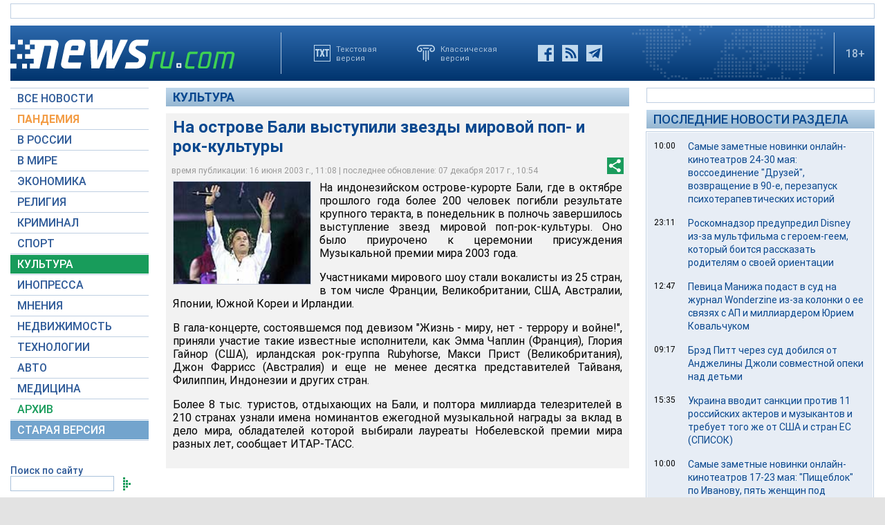

--- FILE ---
content_type: text/html; charset=utf-8
request_url: https://www.google.com/recaptcha/api2/aframe
body_size: 267
content:
<!DOCTYPE HTML><html><head><meta http-equiv="content-type" content="text/html; charset=UTF-8"></head><body><script nonce="XGhasSehuqXFPOfiS9kdFw">/** Anti-fraud and anti-abuse applications only. See google.com/recaptcha */ try{var clients={'sodar':'https://pagead2.googlesyndication.com/pagead/sodar?'};window.addEventListener("message",function(a){try{if(a.source===window.parent){var b=JSON.parse(a.data);var c=clients[b['id']];if(c){var d=document.createElement('img');d.src=c+b['params']+'&rc='+(localStorage.getItem("rc::a")?sessionStorage.getItem("rc::b"):"");window.document.body.appendChild(d);sessionStorage.setItem("rc::e",parseInt(sessionStorage.getItem("rc::e")||0)+1);localStorage.setItem("rc::h",'1768952553014');}}}catch(b){}});window.parent.postMessage("_grecaptcha_ready", "*");}catch(b){}</script></body></html>